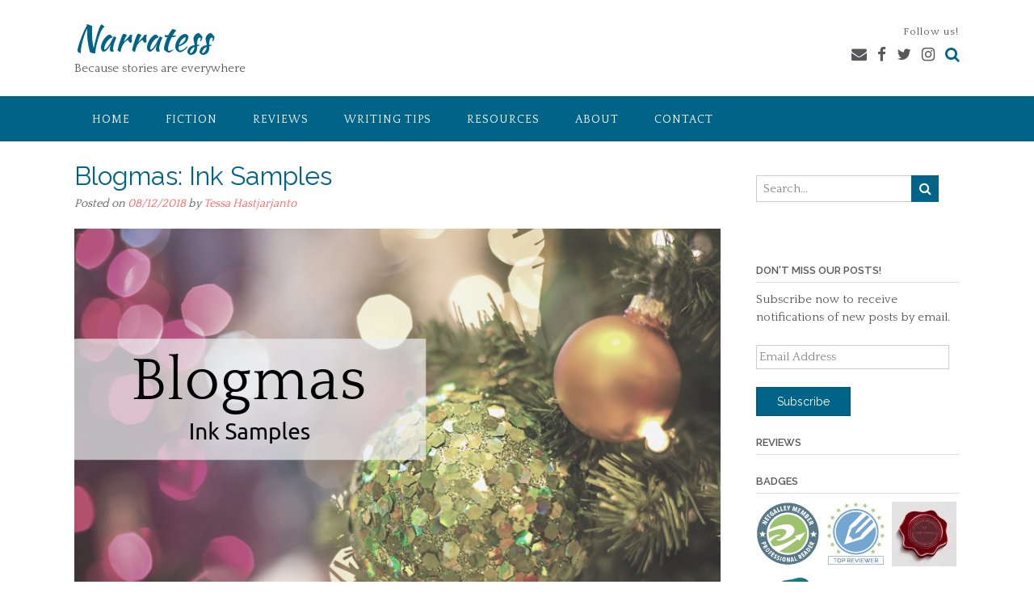

--- FILE ---
content_type: text/javascript; charset=utf-8
request_url: https://www.goodreads.com/review/grid_widget/2390071.Recommended%20Books?cover_size=small&hide_link=&hide_title=&num_books=18&order=a&shelf=recommended&sort=random&widget_id=1531938657
body_size: 1599
content:
  var widget_code = '    <h2>\n      <a style=\"text-decoration: none;\" rel=\"nofollow\" href=\"https://www.goodreads.com/review/list/2390071-tessa?shelf=recommended&amp;utm_medium=api&amp;utm_source=grid_widget\">Recommended Books<\/a>\n    <\/h2>\n  <div class=\"gr_grid_container\">\n    <div class=\"gr_grid_book_container\"><a title=\"Illusion (The Grimoire Saga, #4)\" rel=\"nofollow\" href=\"https://www.goodreads.com/review/show/1135426884?utm_medium=api&amp;utm_source=grid_widget\"><img alt=\"Illusion\" border=\"0\" src=\"https://i.gr-assets.com/images/S/compressed.photo.goodreads.com/books/1536600177l/17202329._SY75_.jpg\" /><\/a><\/div>\n    <div class=\"gr_grid_book_container\"><a title=\"Abarat\" rel=\"nofollow\" href=\"https://www.goodreads.com/review/show/60285143?utm_medium=api&amp;utm_source=grid_widget\"><img alt=\"Abarat\" border=\"0\" src=\"https://i.gr-assets.com/images/S/compressed.photo.goodreads.com/books/1440644004l/768878._SY75_.jpg\" /><\/a><\/div>\n    <div class=\"gr_grid_book_container\"><a title=\"Treason (The Grimoire Saga, #2)\" rel=\"nofollow\" href=\"https://www.goodreads.com/review/show/1038560189?utm_medium=api&amp;utm_source=grid_widget\"><img alt=\"Treason\" border=\"0\" src=\"https://i.gr-assets.com/images/S/compressed.photo.goodreads.com/books/1536599637l/15764039._SY75_.jpg\" /><\/a><\/div>\n    <div class=\"gr_grid_book_container\"><a title=\"The Shattering Waves (The Year of the Dragon, #7)\" rel=\"nofollow\" href=\"https://www.goodreads.com/review/show/2107787324?utm_medium=api&amp;utm_source=grid_widget\"><img alt=\"The Shattering Waves\" border=\"0\" src=\"https://i.gr-assets.com/images/S/compressed.photo.goodreads.com/books/1461049870l/29955576._SY75_.jpg\" /><\/a><\/div>\n    <div class=\"gr_grid_book_container\"><a title=\"The Things We Said in Venice\" rel=\"nofollow\" href=\"https://www.goodreads.com/review/show/2467615897?utm_medium=api&amp;utm_source=grid_widget\"><img alt=\"The Things We Said in Venice\" border=\"0\" src=\"https://i.gr-assets.com/images/S/compressed.photo.goodreads.com/books/1489585930l/34601198._SY75_.jpg\" /><\/a><\/div>\n    <div class=\"gr_grid_book_container\"><a title=\"Gift of the Destroyer (The Hunter in the Dark, #1)\" rel=\"nofollow\" href=\"https://www.goodreads.com/review/show/591101772?utm_medium=api&amp;utm_source=grid_widget\"><img alt=\"Gift of the Destroyer\" border=\"0\" src=\"https://i.gr-assets.com/images/S/compressed.photo.goodreads.com/books/1659030573l/13162249._SY75_.jpg\" /><\/a><\/div>\n    <div class=\"gr_grid_book_container\"><a title=\"Deliverance (The Unbound, #3)\" rel=\"nofollow\" href=\"https://www.goodreads.com/review/show/1649211892?utm_medium=api&amp;utm_source=grid_widget\"><img alt=\"Deliverance\" border=\"0\" src=\"https://i.gr-assets.com/images/S/compressed.photo.goodreads.com/books/1452096464l/28465472._SY75_.jpg\" /><\/a><\/div>\n    <div class=\"gr_grid_book_container\"><a title=\"Lichgates (The Grimoire Saga, #1)\" rel=\"nofollow\" href=\"https://www.goodreads.com/review/show/988974720?utm_medium=api&amp;utm_source=grid_widget\"><img alt=\"Lichgates\" border=\"0\" src=\"https://i.gr-assets.com/images/S/compressed.photo.goodreads.com/books/1375658489l/12900806._SX50_.jpg\" /><\/a><\/div>\n    <div class=\"gr_grid_book_container\"><a title=\"Vigilance (The Unbound, #4)\" rel=\"nofollow\" href=\"https://www.goodreads.com/review/show/1649212278?utm_medium=api&amp;utm_source=grid_widget\"><img alt=\"Vigilance\" border=\"0\" src=\"https://i.gr-assets.com/images/S/compressed.photo.goodreads.com/books/1453041046l/28588412._SX50_.jpg\" /><\/a><\/div>\n    <div class=\"gr_grid_book_container\"><a title=\"Creativity, Inc.: Overcoming the Unseen Forces That Stand in the Way of True Inspiration\" rel=\"nofollow\" href=\"https://www.goodreads.com/review/show/2138532181?utm_medium=api&amp;utm_source=grid_widget\"><img alt=\"Creativity, Inc.: Overcoming the Unseen Forces That Stand in the Way of True Inspiration\" border=\"0\" src=\"https://i.gr-assets.com/images/S/compressed.photo.goodreads.com/books/1395237862l/21518487._SY75_.jpg\" /><\/a><\/div>\n    <div class=\"gr_grid_book_container\"><a title=\"Snowspelled (The Harwood Spellbook, #1)\" rel=\"nofollow\" href=\"https://www.goodreads.com/review/show/2315158780?utm_medium=api&amp;utm_source=grid_widget\"><img alt=\"Snowspelled\" border=\"0\" src=\"https://i.gr-assets.com/images/S/compressed.photo.goodreads.com/books/1499436670l/34913546._SY75_.jpg\" /><\/a><\/div>\n    <div class=\"gr_grid_book_container\"><a title=\"Born a Crime: Stories from a South African Childhood\" rel=\"nofollow\" href=\"https://www.goodreads.com/review/show/5095909287?utm_medium=api&amp;utm_source=grid_widget\"><img alt=\"Born a Crime: Stories from a South African Childhood\" border=\"0\" src=\"https://i.gr-assets.com/images/S/compressed.photo.goodreads.com/books/1473867911l/29780253._SY75_.jpg\" /><\/a><\/div>\n    <div class=\"gr_grid_book_container\"><a title=\"The Last Dragon King (The Year of the Dragon, #8)\" rel=\"nofollow\" href=\"https://www.goodreads.com/review/show/6862534445?utm_medium=api&amp;utm_source=grid_widget\"><img alt=\"The Last Dragon King\" border=\"0\" src=\"https://i.gr-assets.com/images/S/compressed.photo.goodreads.com/books/1483135121l/33644328._SY75_.jpg\" /><\/a><\/div>\n    <div class=\"gr_grid_book_container\"><a title=\"The Withering Flame (The Year of the Dragon, #6)\" rel=\"nofollow\" href=\"https://www.goodreads.com/review/show/2065304327?utm_medium=api&amp;utm_source=grid_widget\"><img alt=\"The Withering Flame\" border=\"0\" src=\"https://i.gr-assets.com/images/S/compressed.photo.goodreads.com/books/1403719358l/22587424._SY75_.jpg\" /><\/a><\/div>\n    <div class=\"gr_grid_book_container\"><a title=\"Majesty (The Unbound, #5)\" rel=\"nofollow\" href=\"https://www.goodreads.com/review/show/1649212547?utm_medium=api&amp;utm_source=grid_widget\"><img alt=\"Majesty\" border=\"0\" src=\"https://i.gr-assets.com/images/S/compressed.photo.goodreads.com/books/1455096311l/29035654._SY75_.jpg\" /><\/a><\/div>\n    <div class=\"gr_grid_book_container\"><a title=\"The Gilded King (Sovereign, #1)\" rel=\"nofollow\" href=\"https://www.goodreads.com/review/show/2516065239?utm_medium=api&amp;utm_source=grid_widget\"><img alt=\"The Gilded King\" border=\"0\" src=\"https://i.gr-assets.com/images/S/compressed.photo.goodreads.com/books/1526409933l/40127369._SY75_.jpg\" /><\/a><\/div>\n    <div class=\"gr_grid_book_container\"><a title=\"The Thirteenth Hour (The Cruel Gods, #1)\" rel=\"nofollow\" href=\"https://www.goodreads.com/review/show/4457832799?utm_medium=api&amp;utm_source=grid_widget\"><img alt=\"The Thirteenth Hour\" border=\"0\" src=\"https://i.gr-assets.com/images/S/compressed.photo.goodreads.com/books/1630930329l/58796055._SY75_.jpg\" /><\/a><\/div>\n    <div class=\"gr_grid_book_container\"><a title=\"Bright Ruin (Dark Gifts, #3)\" rel=\"nofollow\" href=\"https://www.goodreads.com/review/show/2474740353?utm_medium=api&amp;utm_source=grid_widget\"><img alt=\"Bright Ruin\" border=\"0\" src=\"https://i.gr-assets.com/images/S/compressed.photo.goodreads.com/books/1529769982l/33206899._SX50_.jpg\" /><\/a><\/div>\n    <br style=\"clear: both\"/><br/><a class=\"gr_grid_branding\" style=\"font-size: .9em; color: #382110; text-decoration: none; float: right; clear: both\" rel=\"nofollow\" href=\"https://www.goodreads.com/user/show/2390071-tessa\">Tessa\'s favorite books &raquo;<\/a>\n  <noscript><br/>Share <a rel=\"nofollow\" href=\"/\">book reviews<\/a> and ratings with Tessa, and even join a <a rel=\"nofollow\" href=\"/group\">book club<\/a> on Goodreads.<\/noscript>\n  <\/div>\n'
  var widget_div = document.getElementById('gr_grid_widget_1531938657')
  if (widget_div) {
    widget_div.innerHTML = widget_code
  }
  else {
    document.write(widget_code)
  }
